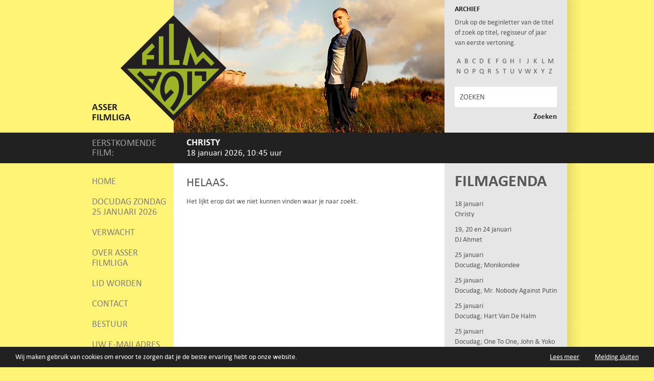

--- FILE ---
content_type: text/html; charset=UTF-8
request_url: https://www.asserfilmliga.nl/films/what-maisie-knew/1e096f7dd280c0b8706b7a8ba59e3c67/
body_size: 5517
content:
<!DOCTYPE html>
<html lang="nl-NL">
<head>

<!-- Webdevelopment (WordPress templates): © Alderlane -->
<!-- https://www.alderlane.ca/nl -->

<meta charset="UTF-8" />
<meta http-equiv="x-ua-compatible" content="ie=edge">
<title>1e096f7dd280c0b8706b7a8ba59e3c67 - Asser Filmliga</title>
<base href="https://www.asserfilmliga.nl/films/what-maisie-knew/1e096f7dd280c0b8706b7a8ba59e3c67/">
<meta name="robots" content="index,follow,noodp">
<meta name="googlebot" content="index,follow">
<meta name="google" content="notranslate">
<meta name="url" content="//www.asserfilmliga.nl/">
<meta name="format-detection" content="telephone=no">
<meta name="viewport" content="width=device-width, initial-scale=1, minimum-scale=1">
<link rel="shortcut icon" href="https://www.asserfilmliga.nl/wp/wp-content/themes/filmliga-responsive/images/favicon.ico" type="image/x-icon" />
<link rel="apple-touch-icon" href="https://www.asserfilmliga.nl/wp/wp-content/themes/filmliga-responsive/images/apple-touch-icon.png" />
<link rel="apple-touch-icon" sizes="57x57" href="https://www.asserfilmliga.nl/wp/wp-content/themes/filmliga-responsive/images/apple-touch-icon-57x57.png" />
<link rel="apple-touch-icon" sizes="72x72" href="https://www.asserfilmliga.nl/wp/wp-content/themes/filmliga-responsive/images/apple-touch-icon-72x72.png" />
<link rel="apple-touch-icon" sizes="76x76" href="https://www.asserfilmliga.nl/wp/wp-content/themes/filmliga-responsive/images/apple-touch-icon-76x76.png" />
<link rel="apple-touch-icon" sizes="114x114" href="https://www.asserfilmliga.nl/wp/wp-content/themes/filmliga-responsive/images/apple-touch-icon-114x114.png" />
<link rel="apple-touch-icon" sizes="120x120" href="https://www.asserfilmliga.nl/wp/wp-content/themes/filmliga-responsive/images/apple-touch-icon-120x120.png" />
<link rel="apple-touch-icon" sizes="144x144" href="https://www.asserfilmliga.nl/wp/wp-content/themes/filmliga-responsive/images/apple-touch-icon-144x144.png" />
<link rel="apple-touch-icon" sizes="152x152" href="https://www.asserfilmliga.nl/wp/wp-content/themes/filmliga-responsive/images/apple-touch-icon-152x152.png" />
<meta name='robots' content='index, follow, max-image-preview:large, max-snippet:-1, max-video-preview:-1' />

	<!-- This site is optimized with the Yoast SEO plugin v26.7 - https://yoast.com/wordpress/plugins/seo/ -->
	<link rel="canonical" href="https://www.asserfilmliga.nl/films/what-maisie-knew/1e096f7dd280c0b8706b7a8ba59e3c67/" />
	<script type="application/ld+json" class="yoast-schema-graph">{"@context":"https://schema.org","@graph":[{"@type":"WebPage","@id":"https://www.asserfilmliga.nl/films/what-maisie-knew/1e096f7dd280c0b8706b7a8ba59e3c67/","url":"https://www.asserfilmliga.nl/films/what-maisie-knew/1e096f7dd280c0b8706b7a8ba59e3c67/","name":"1e096f7dd280c0b8706b7a8ba59e3c67 - Asser Filmliga","isPartOf":{"@id":"https://www.asserfilmliga.nl/#website"},"primaryImageOfPage":{"@id":"https://www.asserfilmliga.nl/films/what-maisie-knew/1e096f7dd280c0b8706b7a8ba59e3c67/#primaryimage"},"image":{"@id":"https://www.asserfilmliga.nl/films/what-maisie-knew/1e096f7dd280c0b8706b7a8ba59e3c67/#primaryimage"},"thumbnailUrl":"https://www.asserfilmliga.nl/wp/wp-content/uploads/1e096f7dd280c0b8706b7a8ba59e3c67.jpg","datePublished":"2014-07-24T23:21:12+00:00","breadcrumb":{"@id":"https://www.asserfilmliga.nl/films/what-maisie-knew/1e096f7dd280c0b8706b7a8ba59e3c67/#breadcrumb"},"inLanguage":"nl-NL","potentialAction":[{"@type":"ReadAction","target":["https://www.asserfilmliga.nl/films/what-maisie-knew/1e096f7dd280c0b8706b7a8ba59e3c67/"]}]},{"@type":"ImageObject","inLanguage":"nl-NL","@id":"https://www.asserfilmliga.nl/films/what-maisie-knew/1e096f7dd280c0b8706b7a8ba59e3c67/#primaryimage","url":"https://www.asserfilmliga.nl/wp/wp-content/uploads/1e096f7dd280c0b8706b7a8ba59e3c67.jpg","contentUrl":"https://www.asserfilmliga.nl/wp/wp-content/uploads/1e096f7dd280c0b8706b7a8ba59e3c67.jpg","width":800,"height":532},{"@type":"BreadcrumbList","@id":"https://www.asserfilmliga.nl/films/what-maisie-knew/1e096f7dd280c0b8706b7a8ba59e3c67/#breadcrumb","itemListElement":[{"@type":"ListItem","position":1,"name":"Home","item":"https://www.asserfilmliga.nl/"},{"@type":"ListItem","position":2,"name":"What Maisie knew","item":"https://www.asserfilmliga.nl/films/what-maisie-knew/"},{"@type":"ListItem","position":3,"name":"1e096f7dd280c0b8706b7a8ba59e3c67"}]},{"@type":"WebSite","@id":"https://www.asserfilmliga.nl/#website","url":"https://www.asserfilmliga.nl/","name":"Asser Filmliga","description":"kwalitatief hoogwaardige films","potentialAction":[{"@type":"SearchAction","target":{"@type":"EntryPoint","urlTemplate":"https://www.asserfilmliga.nl/?s={search_term_string}"},"query-input":{"@type":"PropertyValueSpecification","valueRequired":true,"valueName":"search_term_string"}}],"inLanguage":"nl-NL"}]}</script>
	<!-- / Yoast SEO plugin. -->


<link rel="alternate" type="application/rss+xml" title="Asser Filmliga &raquo; 1e096f7dd280c0b8706b7a8ba59e3c67 reacties feed" href="https://www.asserfilmliga.nl/films/what-maisie-knew/1e096f7dd280c0b8706b7a8ba59e3c67/feed/" />
<style id='wp-img-auto-sizes-contain-inline-css' type='text/css'>
img:is([sizes=auto i],[sizes^="auto," i]){contain-intrinsic-size:3000px 1500px}
/*# sourceURL=wp-img-auto-sizes-contain-inline-css */
</style>
<style id='classic-theme-styles-inline-css' type='text/css'>
/*! This file is auto-generated */
.wp-block-button__link{color:#fff;background-color:#32373c;border-radius:9999px;box-shadow:none;text-decoration:none;padding:calc(.667em + 2px) calc(1.333em + 2px);font-size:1.125em}.wp-block-file__button{background:#32373c;color:#fff;text-decoration:none}
/*# sourceURL=/wp-includes/css/classic-themes.min.css */
</style>
<link rel='stylesheet' id='alderlane-css' href='https://www.asserfilmliga.nl/wp/wp-content/themes/filmliga-responsive/style.css?ver=6.9' type='text/css' media='all' />
<link href="//maxcdn.bootstrapcdn.com/font-awesome/4.1.0/css/font-awesome.min.css" rel="stylesheet">
<style id='global-styles-inline-css' type='text/css'>
:root{--wp--preset--aspect-ratio--square: 1;--wp--preset--aspect-ratio--4-3: 4/3;--wp--preset--aspect-ratio--3-4: 3/4;--wp--preset--aspect-ratio--3-2: 3/2;--wp--preset--aspect-ratio--2-3: 2/3;--wp--preset--aspect-ratio--16-9: 16/9;--wp--preset--aspect-ratio--9-16: 9/16;--wp--preset--color--black: #000000;--wp--preset--color--cyan-bluish-gray: #abb8c3;--wp--preset--color--white: #ffffff;--wp--preset--color--pale-pink: #f78da7;--wp--preset--color--vivid-red: #cf2e2e;--wp--preset--color--luminous-vivid-orange: #ff6900;--wp--preset--color--luminous-vivid-amber: #fcb900;--wp--preset--color--light-green-cyan: #7bdcb5;--wp--preset--color--vivid-green-cyan: #00d084;--wp--preset--color--pale-cyan-blue: #8ed1fc;--wp--preset--color--vivid-cyan-blue: #0693e3;--wp--preset--color--vivid-purple: #9b51e0;--wp--preset--gradient--vivid-cyan-blue-to-vivid-purple: linear-gradient(135deg,rgb(6,147,227) 0%,rgb(155,81,224) 100%);--wp--preset--gradient--light-green-cyan-to-vivid-green-cyan: linear-gradient(135deg,rgb(122,220,180) 0%,rgb(0,208,130) 100%);--wp--preset--gradient--luminous-vivid-amber-to-luminous-vivid-orange: linear-gradient(135deg,rgb(252,185,0) 0%,rgb(255,105,0) 100%);--wp--preset--gradient--luminous-vivid-orange-to-vivid-red: linear-gradient(135deg,rgb(255,105,0) 0%,rgb(207,46,46) 100%);--wp--preset--gradient--very-light-gray-to-cyan-bluish-gray: linear-gradient(135deg,rgb(238,238,238) 0%,rgb(169,184,195) 100%);--wp--preset--gradient--cool-to-warm-spectrum: linear-gradient(135deg,rgb(74,234,220) 0%,rgb(151,120,209) 20%,rgb(207,42,186) 40%,rgb(238,44,130) 60%,rgb(251,105,98) 80%,rgb(254,248,76) 100%);--wp--preset--gradient--blush-light-purple: linear-gradient(135deg,rgb(255,206,236) 0%,rgb(152,150,240) 100%);--wp--preset--gradient--blush-bordeaux: linear-gradient(135deg,rgb(254,205,165) 0%,rgb(254,45,45) 50%,rgb(107,0,62) 100%);--wp--preset--gradient--luminous-dusk: linear-gradient(135deg,rgb(255,203,112) 0%,rgb(199,81,192) 50%,rgb(65,88,208) 100%);--wp--preset--gradient--pale-ocean: linear-gradient(135deg,rgb(255,245,203) 0%,rgb(182,227,212) 50%,rgb(51,167,181) 100%);--wp--preset--gradient--electric-grass: linear-gradient(135deg,rgb(202,248,128) 0%,rgb(113,206,126) 100%);--wp--preset--gradient--midnight: linear-gradient(135deg,rgb(2,3,129) 0%,rgb(40,116,252) 100%);--wp--preset--font-size--small: 13px;--wp--preset--font-size--medium: 20px;--wp--preset--font-size--large: 36px;--wp--preset--font-size--x-large: 42px;--wp--preset--spacing--20: 0.44rem;--wp--preset--spacing--30: 0.67rem;--wp--preset--spacing--40: 1rem;--wp--preset--spacing--50: 1.5rem;--wp--preset--spacing--60: 2.25rem;--wp--preset--spacing--70: 3.38rem;--wp--preset--spacing--80: 5.06rem;--wp--preset--shadow--natural: 6px 6px 9px rgba(0, 0, 0, 0.2);--wp--preset--shadow--deep: 12px 12px 50px rgba(0, 0, 0, 0.4);--wp--preset--shadow--sharp: 6px 6px 0px rgba(0, 0, 0, 0.2);--wp--preset--shadow--outlined: 6px 6px 0px -3px rgb(255, 255, 255), 6px 6px rgb(0, 0, 0);--wp--preset--shadow--crisp: 6px 6px 0px rgb(0, 0, 0);}:where(.is-layout-flex){gap: 0.5em;}:where(.is-layout-grid){gap: 0.5em;}body .is-layout-flex{display: flex;}.is-layout-flex{flex-wrap: wrap;align-items: center;}.is-layout-flex > :is(*, div){margin: 0;}body .is-layout-grid{display: grid;}.is-layout-grid > :is(*, div){margin: 0;}:where(.wp-block-columns.is-layout-flex){gap: 2em;}:where(.wp-block-columns.is-layout-grid){gap: 2em;}:where(.wp-block-post-template.is-layout-flex){gap: 1.25em;}:where(.wp-block-post-template.is-layout-grid){gap: 1.25em;}.has-black-color{color: var(--wp--preset--color--black) !important;}.has-cyan-bluish-gray-color{color: var(--wp--preset--color--cyan-bluish-gray) !important;}.has-white-color{color: var(--wp--preset--color--white) !important;}.has-pale-pink-color{color: var(--wp--preset--color--pale-pink) !important;}.has-vivid-red-color{color: var(--wp--preset--color--vivid-red) !important;}.has-luminous-vivid-orange-color{color: var(--wp--preset--color--luminous-vivid-orange) !important;}.has-luminous-vivid-amber-color{color: var(--wp--preset--color--luminous-vivid-amber) !important;}.has-light-green-cyan-color{color: var(--wp--preset--color--light-green-cyan) !important;}.has-vivid-green-cyan-color{color: var(--wp--preset--color--vivid-green-cyan) !important;}.has-pale-cyan-blue-color{color: var(--wp--preset--color--pale-cyan-blue) !important;}.has-vivid-cyan-blue-color{color: var(--wp--preset--color--vivid-cyan-blue) !important;}.has-vivid-purple-color{color: var(--wp--preset--color--vivid-purple) !important;}.has-black-background-color{background-color: var(--wp--preset--color--black) !important;}.has-cyan-bluish-gray-background-color{background-color: var(--wp--preset--color--cyan-bluish-gray) !important;}.has-white-background-color{background-color: var(--wp--preset--color--white) !important;}.has-pale-pink-background-color{background-color: var(--wp--preset--color--pale-pink) !important;}.has-vivid-red-background-color{background-color: var(--wp--preset--color--vivid-red) !important;}.has-luminous-vivid-orange-background-color{background-color: var(--wp--preset--color--luminous-vivid-orange) !important;}.has-luminous-vivid-amber-background-color{background-color: var(--wp--preset--color--luminous-vivid-amber) !important;}.has-light-green-cyan-background-color{background-color: var(--wp--preset--color--light-green-cyan) !important;}.has-vivid-green-cyan-background-color{background-color: var(--wp--preset--color--vivid-green-cyan) !important;}.has-pale-cyan-blue-background-color{background-color: var(--wp--preset--color--pale-cyan-blue) !important;}.has-vivid-cyan-blue-background-color{background-color: var(--wp--preset--color--vivid-cyan-blue) !important;}.has-vivid-purple-background-color{background-color: var(--wp--preset--color--vivid-purple) !important;}.has-black-border-color{border-color: var(--wp--preset--color--black) !important;}.has-cyan-bluish-gray-border-color{border-color: var(--wp--preset--color--cyan-bluish-gray) !important;}.has-white-border-color{border-color: var(--wp--preset--color--white) !important;}.has-pale-pink-border-color{border-color: var(--wp--preset--color--pale-pink) !important;}.has-vivid-red-border-color{border-color: var(--wp--preset--color--vivid-red) !important;}.has-luminous-vivid-orange-border-color{border-color: var(--wp--preset--color--luminous-vivid-orange) !important;}.has-luminous-vivid-amber-border-color{border-color: var(--wp--preset--color--luminous-vivid-amber) !important;}.has-light-green-cyan-border-color{border-color: var(--wp--preset--color--light-green-cyan) !important;}.has-vivid-green-cyan-border-color{border-color: var(--wp--preset--color--vivid-green-cyan) !important;}.has-pale-cyan-blue-border-color{border-color: var(--wp--preset--color--pale-cyan-blue) !important;}.has-vivid-cyan-blue-border-color{border-color: var(--wp--preset--color--vivid-cyan-blue) !important;}.has-vivid-purple-border-color{border-color: var(--wp--preset--color--vivid-purple) !important;}.has-vivid-cyan-blue-to-vivid-purple-gradient-background{background: var(--wp--preset--gradient--vivid-cyan-blue-to-vivid-purple) !important;}.has-light-green-cyan-to-vivid-green-cyan-gradient-background{background: var(--wp--preset--gradient--light-green-cyan-to-vivid-green-cyan) !important;}.has-luminous-vivid-amber-to-luminous-vivid-orange-gradient-background{background: var(--wp--preset--gradient--luminous-vivid-amber-to-luminous-vivid-orange) !important;}.has-luminous-vivid-orange-to-vivid-red-gradient-background{background: var(--wp--preset--gradient--luminous-vivid-orange-to-vivid-red) !important;}.has-very-light-gray-to-cyan-bluish-gray-gradient-background{background: var(--wp--preset--gradient--very-light-gray-to-cyan-bluish-gray) !important;}.has-cool-to-warm-spectrum-gradient-background{background: var(--wp--preset--gradient--cool-to-warm-spectrum) !important;}.has-blush-light-purple-gradient-background{background: var(--wp--preset--gradient--blush-light-purple) !important;}.has-blush-bordeaux-gradient-background{background: var(--wp--preset--gradient--blush-bordeaux) !important;}.has-luminous-dusk-gradient-background{background: var(--wp--preset--gradient--luminous-dusk) !important;}.has-pale-ocean-gradient-background{background: var(--wp--preset--gradient--pale-ocean) !important;}.has-electric-grass-gradient-background{background: var(--wp--preset--gradient--electric-grass) !important;}.has-midnight-gradient-background{background: var(--wp--preset--gradient--midnight) !important;}.has-small-font-size{font-size: var(--wp--preset--font-size--small) !important;}.has-medium-font-size{font-size: var(--wp--preset--font-size--medium) !important;}.has-large-font-size{font-size: var(--wp--preset--font-size--large) !important;}.has-x-large-font-size{font-size: var(--wp--preset--font-size--x-large) !important;}
/*# sourceURL=global-styles-inline-css */
</style>
</head>

<body class="attachment wp-singular attachment-template-default single single-attachment postid-2575 attachmentid-2575 attachment-jpeg wp-theme-filmliga-responsive">

<div class="page">
	<div class="header wrapper">
		<div class="titel">
			Asser Filmliga		</div>
		<!-- <div class="jubileum"></div> -->
		<div class="logo">
			<a href="https://www.asserfilmliga.nl/" title="Asser Filmliga | kwalitatief hoogwaardige films" rel="home"><img src="https://www.asserfilmliga.nl/wp/wp-content/themes/filmliga-responsive/images/logo/logo_3.png" alt="Asser Filmliga | kwalitatief hoogwaardige films" /></a>
		</div>
		<div class="image-container">
								<a href="https://www.asserfilmliga.nl/films/christy-2/"><div class="film-afbeelding-single" style="background-image: url(https://www.asserfilmliga.nl/wp/wp-content/uploads/Christy.jpg);"></div></a>
						</div>
		<div class="feedback-laatste-film">
			<div class="filmarchief">
	<span class="filmarchief-titel">Archief</span>
	<p><p>Druk op de beginletter van de titel of zoek op titel, regisseur of jaar van eerste vertoning.</p>
</p>
	<div>
		<form role="search" method="post" action="https://www.asserfilmliga.nl/archief">
		<button name="letter" type="submit" value="A">A</button><button name="letter" type="submit" value="B">B</button><button name="letter" type="submit" value="C">C</button><button name="letter" type="submit" value="D">D</button><button name="letter" type="submit" value="E">E</button><button name="letter" type="submit" value="F">F</button><button name="letter" type="submit" value="G">G</button><button name="letter" type="submit" value="H">H</button><button name="letter" type="submit" value="I">I</button><button name="letter" type="submit" value="J">J</button><button name="letter" type="submit" value="K">K</button><button name="letter" type="submit" value="L">L</button><button name="letter" type="submit" value="M">M</button><button name="letter" type="submit" value="N">N</button><button name="letter" type="submit" value="O">O</button><button name="letter" type="submit" value="P">P</button><button name="letter" type="submit" value="Q">Q</button><button name="letter" type="submit" value="R">R</button><button name="letter" type="submit" value="S">S</button><button name="letter" type="submit" value="T">T</button><button name="letter" type="submit" value="U">U</button><button name="letter" type="submit" value="V">V</button><button name="letter" type="submit" value="W">W</button><button name="letter" type="submit" value="X">X</button><button name="letter" type="submit" value="Y">Y</button><button name="letter" type="submit" value="Z">Z</button>		</form>
	</div>
</div>			<div class="zoeken">
				<form class="searchform" method="get" action="https://www.asserfilmliga.nl">
					<input class="zoeken" name="s" onclick="this.value=''" type="text" value="ZOEKEN" placeholder="ZOEKEN" />
					<input class="submit" type="submit" value="Zoeken" />
				</form>
			</div>
		</div>
	</div>
	<div class="informatie">
		<div class="wrapper cf">
			<div class="informatie-links">
					<span>Eerstkomende film:</span>
			</div>
			<div class="informatie-midden">
								<h1>Christy</h1>
			<span class="film-datum">
			<span>18 januari 2026, 10:45 uur</span>
			</span>							</div>
		</div>
	</div>

<div class="wrapper cf">
	<div class="sb-links">
		<nav class="main-navigation" role="navigation"><ul class="cf"><li id="menu-item-70" class="menu-item menu-item-type-post_type menu-item-object-page menu-item-home first menu-item-70"><a href="https://www.asserfilmliga.nl/">Home</a></li>
<li id="menu-item-5588" class="menu-item menu-item-type-post_type menu-item-object-page menu-item-5588"><a href="https://www.asserfilmliga.nl/docudag-zondag-25-januari-2026/">Docudag zondag 25 januari 2026</a></li>
<li id="menu-item-2888" class="menu-item menu-item-type-post_type menu-item-object-page menu-item-2888"><a href="https://www.asserfilmliga.nl/verwacht/">Verwacht</a></li>
<li id="menu-item-2676" class="menu-item menu-item-type-post_type menu-item-object-page menu-item-2676"><a href="https://www.asserfilmliga.nl/welkom-bij-de-asser-filmliga-nieuw/">Over Asser Filmliga</a></li>
<li id="menu-item-69" class="menu-item menu-item-type-post_type menu-item-object-page menu-item-69"><a href="https://www.asserfilmliga.nl/lid-worden/">Lid worden</a></li>
<li id="menu-item-56" class="menu-item menu-item-type-post_type menu-item-object-page menu-item-56"><a href="https://www.asserfilmliga.nl/contact/">Contact</a></li>
<li id="menu-item-55" class="menu-item menu-item-type-post_type menu-item-object-page menu-item-55"><a href="https://www.asserfilmliga.nl/bestuur/">Bestuur</a></li>
<li id="menu-item-3078" class="menu-item menu-item-type-post_type menu-item-object-page menu-item-3078"><a href="https://www.asserfilmliga.nl/uw-e-mailadres/">Uw e-mailadres</a></li>
<li id="menu-item-3892" class="rwd-yes menu-item menu-item-type-custom menu-item-object-custom last menu-item-3892"><a target="_blank" href="https://www.facebook.com/asserfilmliga/">Volg ons op Facebook</a></li>
</ul></nav>
				<div class="facebook">
			<a class="cf" href="https://www.facebook.com/asserfilmliga/" title="Facebook" target="_blank">
				<img src="https://www.asserfilmliga.nl/wp/wp-content/themes/filmliga-responsive/images/facebook.png" alt="Facebook" /><span>Volg ons op Facebook</span>
			</a>
		</div>
			</div>
<div class="primary">
	<h1>Helaas.</h1>
	<p>Het lijkt erop dat we niet kunnen vinden waar je naar zoekt.</p>
</div>

		<div class="sb-rechts">
			
<div class="filmagenda">
	<span class="filmagenda-titel">Filmagenda</span>
		<ul class="ulnone">
					
	<!-- start -->
		<!-- end -->

		<li >
			<a href="https://www.asserfilmliga.nl/films/christy-2/">
				<p class="datum">
				 				 18 januari				 </p>
				<span class="filmtitels">Christy</span>
			</a>
		</li>
					
	<!-- start -->
		<!-- end -->

		<li >
			<a href="https://www.asserfilmliga.nl/films/dj-ahmet/">
				<p class="datum">
				 				 19, 20 en 24 januari				 </p>
				<span class="filmtitels">DJ Ahmet</span>
			</a>
		</li>
					
	<!-- start -->
		<!-- end -->

		<li >
			<a href="https://www.asserfilmliga.nl/films/docudag-monikondee/">
				<p class="datum">
				 				 25 januari				 </p>
				<span class="filmtitels">Docudag; Monikondee</span>
			</a>
		</li>
					
	<!-- start -->
		<!-- end -->

		<li >
			<a href="https://www.asserfilmliga.nl/films/docudag-mr-nobody-against-putin/">
				<p class="datum">
				 				 25 januari				 </p>
				<span class="filmtitels">Docudag; Mr. Nobody Against Putin</span>
			</a>
		</li>
					
	<!-- start -->
		<!-- end -->

		<li >
			<a href="https://www.asserfilmliga.nl/films/docudag-hart-van-de-halm/">
				<p class="datum">
				 				 25 januari				 </p>
				<span class="filmtitels">Docudag; Hart Van De Halm</span>
			</a>
		</li>
					
	<!-- start -->
		<!-- end -->

		<li >
			<a href="https://www.asserfilmliga.nl/films/docudag-one-to-one-john-yoko/">
				<p class="datum">
				 				 25 januari				 </p>
				<span class="filmtitels">Docudag; One to One, John &#038; Yoko</span>
			</a>
		</li>
					
	<!-- start -->
		<!-- end -->

		<li >
			<a href="https://www.asserfilmliga.nl/films/the-last-viking/">
				<p class="datum">
				 				 26, 27 en 31 januari				 </p>
				<span class="filmtitels">The Last Viking</span>
			</a>
		</li>
					
	<!-- start -->
		<!-- end -->

		<li >
			<a href="https://www.asserfilmliga.nl/films/the-last-viking-2/">
				<p class="datum">
				 				 1 februari				 </p>
				<span class="filmtitels">The Last Viking</span>
			</a>
		</li>
					
	<!-- start -->
		<!-- end -->

		<li >
			<a href="https://www.asserfilmliga.nl/films/koln-75/">
				<p class="datum">
				 				 2, 3 en 7 februari				 </p>
				<span class="filmtitels">Köln 75</span>
			</a>
		</li>
					
	<!-- start -->
		<!-- end -->

		<li >
			<a href="https://www.asserfilmliga.nl/films/koln-75-2/">
				<p class="datum">
				 				 8 februari				 </p>
				<span class="filmtitels">Köln 75</span>
			</a>
		</li>
					
	<!-- start -->
		<!-- end -->

		<li >
			<a href="https://www.asserfilmliga.nl/films/second-victims/">
				<p class="datum">
				 				 9, 10 en 14 februari				 </p>
				<span class="filmtitels">Second Victims</span>
			</a>
		</li>
					
	<!-- start -->
		<!-- end -->

		<li >
			<a href="https://www.asserfilmliga.nl/films/second-victims-2/">
				<p class="datum">
				 				 15 februari				 </p>
				<span class="filmtitels">Second Victims</span>
			</a>
		</li>
					
	<!-- start -->
		<!-- end -->

		<li >
			<a href="https://www.asserfilmliga.nl/films/on-vous-croit/">
				<p class="datum">
				 				 16, 17 en 21 februari				 </p>
				<span class="filmtitels">On Vous Croit</span>
			</a>
		</li>
					
	<!-- start -->
		<!-- end -->

		<li >
			<a href="https://www.asserfilmliga.nl/films/on-vous-croit-2/">
				<p class="datum">
				 				 22 februari				 </p>
				<span class="filmtitels">On Vous Croit</span>
			</a>
		</li>
					
	<!-- start -->
		<!-- end -->

		<li >
			<a href="https://www.asserfilmliga.nl/films/sentimental-value/">
				<p class="datum">
				 				 23, 24 en 28 februari				 </p>
				<span class="filmtitels">Sentimental Value</span>
			</a>
		</li>
					
	<!-- start -->
		<!-- end -->

		<li >
			<a href="https://www.asserfilmliga.nl/films/sentimental-value-2/">
				<p class="datum">
				 				 1 maart				 </p>
				<span class="filmtitels">Sentimental Value</span>
			</a>
		</li>
		</ul>
		</div>		</div>
		<div class="filmarchief-mobile">
			<div class="filmarchief">
	<span class="filmarchief-titel">Archief</span>
	<p><p>Druk op de beginletter van de titel of zoek op titel, regisseur of jaar van eerste vertoning.</p>
</p>
	<div>
		<form role="search" method="post" action="https://www.asserfilmliga.nl/archief">
		<button name="letter" type="submit" value="A">A</button><button name="letter" type="submit" value="B">B</button><button name="letter" type="submit" value="C">C</button><button name="letter" type="submit" value="D">D</button><button name="letter" type="submit" value="E">E</button><button name="letter" type="submit" value="F">F</button><button name="letter" type="submit" value="G">G</button><button name="letter" type="submit" value="H">H</button><button name="letter" type="submit" value="I">I</button><button name="letter" type="submit" value="J">J</button><button name="letter" type="submit" value="K">K</button><button name="letter" type="submit" value="L">L</button><button name="letter" type="submit" value="M">M</button><button name="letter" type="submit" value="N">N</button><button name="letter" type="submit" value="O">O</button><button name="letter" type="submit" value="P">P</button><button name="letter" type="submit" value="Q">Q</button><button name="letter" type="submit" value="R">R</button><button name="letter" type="submit" value="S">S</button><button name="letter" type="submit" value="T">T</button><button name="letter" type="submit" value="U">U</button><button name="letter" type="submit" value="V">V</button><button name="letter" type="submit" value="W">W</button><button name="letter" type="submit" value="X">X</button><button name="letter" type="submit" value="Y">Y</button><button name="letter" type="submit" value="Z">Z</button>		</form>
	</div>
</div>		</div>
		<div class="zoeken-mobile">
			<form class="searchform" method="get" action="https://www.asserfilmliga.nl">
				<input class="zoeken" name="s" onclick="this.value=''" type="text" value="ZOEKEN" placeholder="ZOEKEN" />
				<input class="submit" type="submit" value="Zoeken" />
			</form>
		</div>
	</div>
</div><!-- .page -->

<script type="speculationrules">
{"prefetch":[{"source":"document","where":{"and":[{"href_matches":"/*"},{"not":{"href_matches":["/wp/wp-*.php","/wp/wp-admin/*","/wp/wp-content/uploads/*","/wp/wp-content/*","/wp/wp-content/plugins/*","/wp/wp-content/themes/filmliga-responsive/*","/*\\?(.+)"]}},{"not":{"selector_matches":"a[rel~=\"nofollow\"]"}},{"not":{"selector_matches":".no-prefetch, .no-prefetch a"}}]},"eagerness":"conservative"}]}
</script>
<script type='text/javascript' src='https://www.asserfilmliga.nl/wp/wp-includes/js/jquery/jquery.js'></script>
<script>var $ = jQuery.noConflict();</script>
<script src="https://www.asserfilmliga.nl/wp/wp-content/themes/filmliga-responsive/js/min/adp-min.js"></script>

<script type="text/javascript">
	window.cookieconsent_options = {
		"message":"Wij maken gebruik van cookies om ervoor te zorgen dat je de beste ervaring hebt op onze website.",
		"dismiss":"Melding sluiten",
		"learnMore":"Lees meer",
		"link":"https://www.asserfilmliga.nl/privacy-statement/",
		"theme":"https://www.asserfilmliga.nl/wp/wp-content/themes/filmliga-responsive/style.css"
		};
</script>
<script type="text/javascript" src="//cdnjs.cloudflare.com/ajax/libs/cookieconsent2/1.0.9/cookieconsent.min.js"></script>

<script>(function(i,s,o,g,r,a,m){i['GoogleAnalyticsObject']=r;i[r]=i[r]||function(){(i[r].q=i[r].q||[]).push(arguments)},i[r].l=1*new Date();a=s.createElement(o),m=s.getElementsByTagName(o)[0];a.async=1;a.src=g;m.parentNode.insertBefore(a,m)})(window,document,'script','//www.google-analytics.com/analytics.js','ga');ga('create', 'UA-8433838-1', 'auto');ga('send', 'pageview');</script>


</body>
</html>